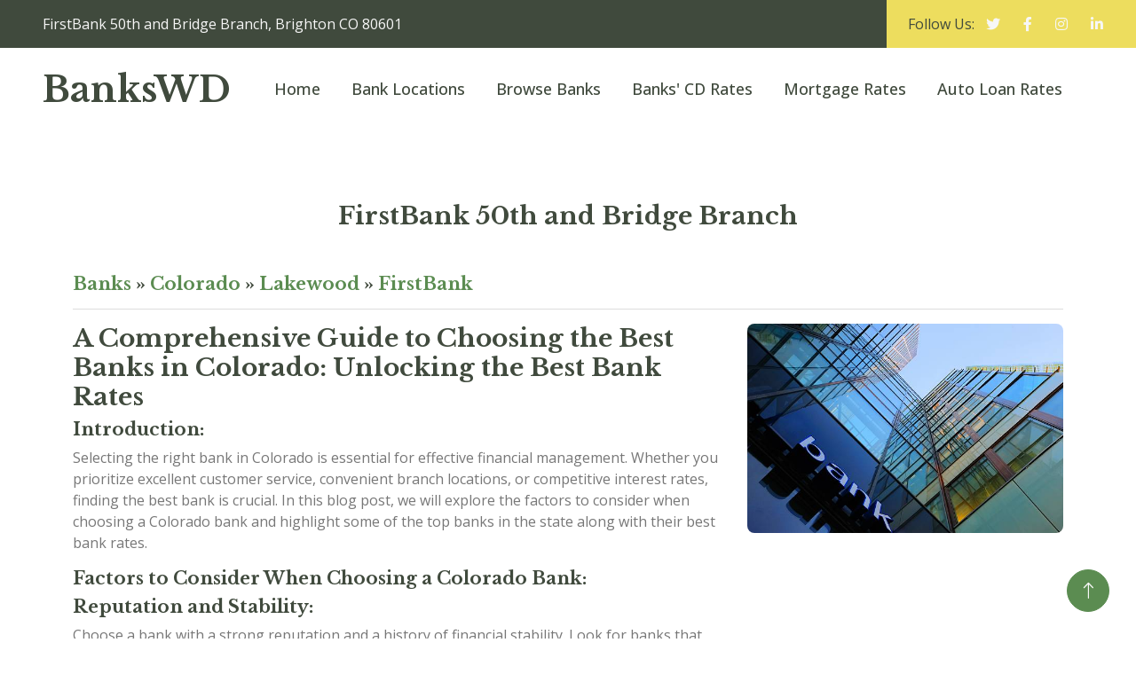

--- FILE ---
content_type: text/html; charset=UTF-8
request_url: https://www.bankswd.com/colorado/lakewood-banks/firstbank_18714/575045.html
body_size: 6544
content:
<!DOCTYPE html>
<html lang="en">

<head>
    <!-- ** Site Info ** -->
    <meta charset="utf-8">
    <title>FirstBank 50th and Bridge Branch, Brighton CO 80601</title>
	<meta name="description" content="FirstBank 50th and Bridge Branch, FirstBank in Brighton CO 80601, FirstBank 50th and Bridge Branch at 36 N 50th Ave Brighton Colorado CO 80601"/>
	<meta name="keywords" content="FirstBank 50th and Bridge Branch, FirstBank in Brighton, FirstBank in Brighton CO, FirstBank CO 80601" />
    <meta name="robots" content="index, follow">

    <!-- ** Mobile Specific Metas ** -->
    <meta http-equiv="X-UA-Compatible" content="IE=edge">
    <meta name="viewport" content="width=device-width, initial-scale=1.0, maximum-scale=5.0">
    <meta name="author" content="BANKSWD.COM" />
    <meta name="generator" content="bankswd.com v9.0">
    
    <!-- theme meta -->
    <meta name="theme-name" content="banks" />

    <!-- favicon -->
    <link href="/img/favicon.png" rel="shortcut icon">

    <!-- Google Web Fonts -->
    <link rel="preconnect" href="https://fonts.googleapis.com">
    <link rel="preconnect" href="https://fonts.gstatic.com" crossorigin>
    <link href="https://fonts.googleapis.com/css2?family=Libre+Baskerville:wght@700&family=Open+Sans:wght@400;500;600&display=swap" rel="stylesheet">   

    <!-- Icon Font Stylesheet -->
    <link href="https://cdnjs.cloudflare.com/ajax/libs/font-awesome/5.10.0/css/all.min.css" rel="stylesheet">
    <link href="https://cdn.jsdelivr.net/npm/bootstrap-icons@1.4.1/font/bootstrap-icons.css" rel="stylesheet">

    <!-- Libraries Stylesheet -->
    <link href="/lib/animate/animate.min.css" rel="stylesheet">
    <link href="/lib/owlcarousel/assets/owl.carousel.min.css" rel="stylesheet">
    <link href="/lib/lightbox/css/lightbox.min.css" rel="stylesheet">

    <!-- Customized Bootstrap Stylesheet -->
    <link href="/css/bootstrap.min.css" rel="stylesheet">

    <!-- Template Stylesheet -->
    <link href="/css/style.css" rel="stylesheet">
    <link href="/css/extended.css" rel="stylesheet">
</head>

<body>
    <!-- Topbar Start -->
    <div class="container-fluid bg-dark px-0">
        <div class="row g-0 d-none d-lg-flex">
            <div class="col-lg-9 ps-5 text-start">
                <div class="h-100 d-inline-flex align-items-center text-light">
                    <span>FirstBank 50th and Bridge Branch, Brighton CO 80601</span>
                </div>
            </div>
            <div class="col-lg-3 text-end">
                <div class="h-100 bg-secondary d-inline-flex align-items-center text-dark py-2 px-4">
                    <span>Follow Us:</span>
                    <a class="btn btn-link text-light" target="_blank" href="https://www.twitter.com/share?url=https://www.bankswd.com/colorado/lakewood-banks/firstbank_18714/575045.html"><i class="fab fa-twitter"></i></a>
                    <a class="btn btn-link text-light" target="_blank" href="https://www.facebook.com/sharer/sharer.php?u=https://www.bankswd.com/colorado/lakewood-banks/firstbank_18714/575045.html"><i class="fab fa-facebook-f"></i></a>
                    <a class="btn btn-link text-light" target="_blank" href="https://www.instagram.com/share?url=https://www.bankswd.com/colorado/lakewood-banks/firstbank_18714/575045.html"><i class="fab fa-instagram"></i></a>
                    <a class="btn btn-link text-light" target="_blank" href="https://www.linkedin.com/shareArticle?url=https://www.bankswd.com/colorado/lakewood-banks/firstbank_18714/575045.html"><i class="fab fa-linkedin-in"></i></a>
                </div>
            </div>
        </div>
    </div>
    <!-- Topbar End -->

    <!-- Navbar Start -->
    <nav class="navbar navbar-expand-lg bg-white navbar-light sticky-top px-4 px-lg-5">
        <a href="https://www.bankswd.com/" class="navbar-brand d-flex align-items-center">
            <h1 class="m-0">BanksWD</h1>
        </a>
        <button type="button" class="navbar-toggler me-0" data-bs-toggle="collapse" data-bs-target="#navbarCollapse">
            <span class="navbar-toggler-icon"></span>
        </button>
        <div class="collapse navbar-collapse" id="navbarCollapse">
            <div class="navbar-nav ms-auto p-4 p-lg-0">
                <a class="nav-item nav-link" href="/">Home</a>
                <a class="nav-item nav-link" href="/all-bank-locations.html">Bank Locations</a>
                <a class="nav-item nav-link" href="/all-banks.html">Browse Banks</a>
                <a class="nav-item nav-link" href="/cd-rates.html">Banks' CD Rates</a>
                <a class="nav-item nav-link" href="/mortgage-rates.html">Mortgage Rates</a>
                <a class="nav-item nav-link" href="/auto-loan-rates.html">Auto Loan Rates</a>
            </div>
        </div>
    </nav>
    <!-- Navbar End -->
    <div class="container-xxl py-3">
        <div class="container">
            <script async src="//pagead2.googlesyndication.com/pagead/js/adsbygoogle.js"></script>
<ins class="adsbygoogle"
     style="display:block"
     data-ad-format="fluid"
     data-ad-layout-key="-fb+5w+4e-db+86"
     data-ad-client="ca-pub-1078927857458226"
     data-ad-slot="9257487793"></ins>
<script>
     (adsbygoogle = window.adsbygoogle || []).push({});
</script>
        </div>
    </div>        
    <!-- Content Start -->
    <div class="container-xxl py-5">
        <div class="container">
            <div class="col-md-12 text-center mx-auto">
                <h1 class="mb-5 h3"><a class="text-dark" href="https://www.bankswd.com/colorado/lakewood-banks/firstbank_18714/575045.html">FirstBank 50th and Bridge Branch</a></h1>
            </div>
            <div class="row gx-4">
                <div class="col-md-12">
                					<h5 class="font-alt mb-0"><a href="https://www.bankswd.com/">Banks</a> &raquo; <a href="https://www.bankswd.com/colorado-banks/">Colorado</a>  &raquo; <a href="https://www.bankswd.com/colorado/lakewood-banks/">Lakewood</a> &raquo; <a href="https://www.bankswd.com/colorado/lakewood-banks/firstbank_18714/">FirstBank</a></h5>
						                <hr class="divider-w mt-10 mb-20">
    	            <p>
					
<div class="row"><div class="col-lg-8"><h1 class='h3'>A Comprehensive Guide to Choosing the Best Banks in Colorado: Unlocking the Best Bank Rates</h1>
<h5>Introduction:</h5>
<p>Selecting the right bank in Colorado is essential for effective financial management. Whether you prioritize excellent customer service, convenient branch locations, or competitive interest rates, finding the best bank is crucial. In this blog post, we will explore the factors to consider when choosing a Colorado bank and highlight some of the top banks in the state along with their best bank rates.
<h5>Factors to Consider When Choosing a Colorado Bank:</h5>
<h5>Reputation and Stability:</h5>
<p>Choose a bank with a strong reputation and a history of financial stability. Look for banks that have a solid presence in Colorado and check their financial ratings from reputable sources like Moody's or Standard & Poor's.</div><div class="col-lg-4"><img class="img-fluid rounded mb-4" src="/img/banks-1.jpg" alt="Is US bank a local bank in USA?"></div></div><script async src="//pagead2.googlesyndication.com/pagead/js/adsbygoogle.js"></script>
<ins class="adsbygoogle"
     style="display:block"
     data-ad-format="fluid"
     data-ad-layout-key="-fb+5w+4e-db+86"
     data-ad-client="ca-pub-1078927857458226"
     data-ad-slot="9257487793"></ins>
<script>
     (adsbygoogle = window.adsbygoogle || []).push({});
</script>

<h5>Account Options and Services:</h5>
<p>Evaluate your banking needs and determine which account types and services are important to you. Consider factors such as checking and savings accounts, certificates of deposit (CDs), loans, credit cards, online and mobile banking capabilities, and customer support.</p>
<h5>Accessibility and Convenience:</h5>
<p>Assess the bank's branch and ATM network to ensure they have convenient locations and services for your everyday banking needs. Consider factors such as branch proximity, operating hours, online and mobile banking features, and the availability of fee-free ATMs.</p>
<h5>Fee Structure:</h5>
<p>Pay attention to the fees associated with various banking services. Compare account maintenance fees, ATM fees, overdraft fees, and transaction fees. Look for banks that offer transparent fee structures or accounts with minimal fees.</p>
<h5>Interest Rates and Annual Percentage Yields (APY):</h5>
<p>Compare the interest rates and Annual Percentage Yields (APYs) offered by different banks for various account types to maximize your savings. Look for competitive rates on savings accounts, CDs, and money market accounts. Higher rates can help your money grow faster over time.</p>
<h5>Top Banks in Colorado and their Best Bank Rates:</h5>
<h5>FirstBank:</h5>
<p>FirstBank is one of the largest banks in Colorado, offering a comprehensive range of banking services. They provide competitive interest rates on savings accounts and CDs, catering to different financial goals. FirstBank also offers convenient online and mobile banking services.</p>
<h5>U.S. Bank:</h5>
<p>U.S. Bank operates extensively in Colorado and provides a wide range of banking solutions. They offer competitive interest rates on savings accounts and CDs, allowing you to maximize your savings. U.S. Bank also offers robust online and mobile banking features for easy access.</p>
<h5>Academy Bank:</h5>
<p>Academy Bank is a regional bank serving Colorado and offers comprehensive banking solutions. They provide competitive interest rates on savings accounts and CDs, tailored to meet different financial needs. Academy Bank also provides online and mobile banking services for convenience.<script async src="//pagead2.googlesyndication.com/pagead/js/adsbygoogle.js"></script>
<ins class="adsbygoogle"
     style="display:block"
     data-ad-format="fluid"
     data-ad-layout-key="-fb+5w+4e-db+86"
     data-ad-client="ca-pub-1078927857458226"
     data-ad-slot="9257487793"></ins>
<script>
     (adsbygoogle = window.adsbygoogle || []).push({});
</script>

<h5>Academy Bank:</h5>
<p>Academy Bank is a regional bank serving Colorado and offers comprehensive banking solutions. They provide competitive interest rates on savings accounts and CDs, tailored to meet different financial needs. Academy Bank also provides online and mobile banking services for convenience.</p>
<h5>Bellco Credit Union:</h5>
<p>Bellco Credit Union is a notable credit union in Colorado, serving the local community. They offer competitive interest rates on savings accounts and CDs, along with additional benefits for credit union members. Bellco Credit Union also provides online and mobile banking services.</p>
<h5>Conclusion:</h5>
<p>Choosing the best bank in Colorado requires careful consideration of factors such as reputation, account options, accessibility, fees, and interest rates. By evaluating your financial needs and comparing the offerings of different banks, you can find the one that aligns with your requirements. FirstBank, U.S. Bank, Academy Bank, and Bellco Credit Union are among the top banks in Colorado, offering competitive rates and comprehensive banking services. Remember to review the latest rates and terms directly with the banks to make informed decisions and secure the best bank rates in Colorado.</p>
		<div style="height:20px; clear:both"></div>              <div class="col-sm-12">
				<h4 class="font-alt mb-0"><a href="/colorado/lakewood-banks/firstbank_18714/locations.html">All Locations</a> | <a href="/colorado/lakewood-banks/firstbank_18714/locations-by-state-city.html">Locations by State/City</a> | <a href="/colorado/lakewood-banks/firstbank_18714/locations-by-zip-code.html">Zip Code Search</a>
</h4><br />
					<p></p>

				<h4 class="font-alt mb-0">FirstBank 50th and Bridge Branch <br />Branch Address: 36 N 50th Ave, Brighton, CO 80601</h4><br />
				<div itemscope itemtype="https://schema.org/BankOrCreditUnion">
				<span itemprop="name">FirstBank</span>

				<div itemprop="address" itemscope itemtype="https://schema.org/PostalAddress">
					<span itemprop="streetAddress">10403 W Colfax Ave</span><br>
					<span itemprop="addressLocality">Lakewood</span>,
					<span itemprop="addressRegion">CO</span> <span itemprop="postalCode">80215</span>
				</div>
				<p><a itemprop="url" href="https://www.bankswd.com/colorado/lakewood-banks/firstbank_18714/575045.html">https://www.bankswd.com/colorado/lakewood-banks/firstbank_18714/575045.html</a></p>

				</div>

<p><em>50th and Bridge Branch (FIDC #575045)</em> is one of domestic offices of <em>FirstBank in Brighton</em>. It was established in 2015-12-09, serving as a <em><b>Full Service Brick and Mortar Office</b></em>, locates at <em>36 N 50th Ave, Brighton, CO 80601</em>.</p>
<p>Bank charter class: commercial bank, state charter and Fed member, supervised by the Federal Reserve (FRB).</p>
<div style="height:5px; clear:both;"></div>
<h3>FirstBank in Brighton, Colorado</h3>
<div style="height:10px; clear:both;"></div>
<p class="bd">Metropolitan Statistical Area (MSA): N/A </p>
<p class="bd">Consolidated Metropolitan Statistical Area (CMSA): N/A </p>
<p class="bd">Combined Statistical Area (CSA): N/A </p>
<p class="bd">Core Based Statistical Area (CBSA): N/A </p>
<p class="bd">Core Based Statistical Division (CBSA_DIV): N/A </p>
<div style="height:5px; clear:both;"></div>
<h3>FirstBank CO 80601</h3>
<div style="height:10px; clear:both;"></div>
<p class="bd">Branch Name: 50th and Bridge Branch</p>
<p class="bd">Address: 36 N 50th Ave</p>
<p class="bd">City: Brighton</p>
<p class="bd">State: Colorado CO</p>
<p class="bd">Zip code: 80601</p>
<p class="bd">County: Adams</p>
<p class="bd">FDIC UNINUM: #575045.</p>
<small><em>Data by FIDC (The Federal Deposit Insurance Corporation), last update 2023-11-24</em></small>
<p class="office_nav"><br/><a href="javascript:history.go(-1);">&laquo; Back to previous page</a> | <a href="/colorado/lakewood-banks/firstbank_18714/locations.html">&circ; Up to Locations &amp; Branches</a></p>
</div>
<div style="height:15px; clear:both"></div>
		
                <div class="col-sm-12">
                    <h4 class="font-alt mb-0">Daily Best Banks' CD Rates</h4>
                </div>
                <div class="col-sm-12">
                    <div style='border:0px solid #ccc;'><table class="table table-striped table-border"><tr bgcolor='#cccccc'><th width='10%'><h6>Program</h6></th><th width='10%'><h6>Rate</h6></th><th width='80%'><h6>Bank</h6></th></tr><tr><td align='left'><h6>1 Yr</h6></td><td><h6>4.52%</h6></td><td><h6>TAB Bank: 4.52%, Min. deposit to open $1,000</h6></td></tr><tr><td align='left'><h6>1 Yr</h6></td><td><h6>4.50%</h6></td><td><h6>Popular Direct: 4.50%, Min. deposit to open $10,000</h6></td></tr><tr><td align='left'><h6>1 Yr</h6></td><td><h6>4.40%</h6></td><td><h6>Limelight Bank: 4.40%, Min. deposit to open $1,000</h6></td></tr><tr><td align='left'><h6>1 Yr</h6></td><td><h6>4.40%</h6></td><td><h6>Live Oak Bank: 4.40%, Min. deposit to open $2,500</h6></td></tr><tr><td align='left'><h6>1 Yr</h6></td><td><h6>4.25%</h6></td><td><h6>Marcus by Goldman Sachs: 4.25%, Min. deposit to open $500</h6></td></tr><tr><td align='left'><h6>1 Yr</h6></td><td><h6>4.25%</h6></td><td><h6>Bank5 Connect: 4.25%, Min. deposit to open $500</h6></td></tr><tr><td align='left'><h6>1 Yr</h6></td><td><h6>4.25%</h6></td><td><h6>Bask Bank: 4.25%, Min. deposit to open $1,000</h6></td></tr><tr><td align='left'><h6>1 Yr</h6></td><td><h6>4.21%</h6></td><td><h6>CIBC Bank USA: 4.21%, Min. deposit to open $1,000</h6></td></tr><tr><td align='left'><h6>1 Yr</h6></td><td><h6>4.20%</h6></td><td><h6>First Internet Bank of Indiana: 4.20%, Min. deposit to open $1,000</h6></td></tr><tr><td align='left'><h6>1 Yr</h6></td><td><h6>4.15%</h6></td><td><h6>Barclays Bank: 4.15%, Min. deposit to open $0</h6></td></tr></table></div><br />                    <p>
                    *CD Rates are subject to change without notice and may vary from bank to bank and branch to branch.  Please contact your local bank for updated bank CD rates.
                    </p>
                </div>
                <div class="col-sm-12">
                    <h3 class="font-alt mb-0">Frequently asked questions (FAQs) related to bank mortgage rates</h3><hr class="divider-w mt-10 mb-20"><p><i class='fa fa-check text-primary me-3'></i> <a href='/can-i-pay-points-to-lower-my-mortgage-rate/'>Can I pay points to lower my mortgage rate?</a></p><p><i class='fa fa-check text-primary me-3'></i> <a href='/what-is-a-prepayment-penalty-and-can-it-affect-my-mortgage-rate/'>What is a prepayment penalty, and can it affect my mortgage rate?</a></p><p><i class='fa fa-check text-primary me-3'></i> <a href='/should-i-wait-for-mortgage-rates-to-drop-before-buying-a-home/'>Should I wait for mortgage rates to drop before buying a home?</a></p><br><p><i class='fa fa-check text-primary me-3'></i> <a href='/what-is-online-banking/'>Frequently asked questions (FAQs) related to online banking and best savings accounts</a></p><p><i class='fa fa-check text-primary me-3'></i> <a href='/what-is-a-credit-card/'>Frequently asked questions (FAQs) related to bank credit cards and credit card offers</a></p><p><i class='fa fa-check text-primary me-3'></i> <a href='/what-is-a-mortgage-rate/'>Frequently asked questions (FAQs) related to bank mortgage rates</a></p><p><i class='fa fa-check text-primary me-3'></i> <a href='/what-is-a-personal-loan/'>Frequently asked questions (FAQs) regarding personal loans</a></p><p><i class='fa fa-check text-primary me-3'></i> <a href='/how-can-i-find-the-nearest-bank-branch-to-my-location/'>Frequently asked questions (FAQs) for bank branch locations</a></p><p><i class='fa fa-check text-primary me-3'></i> <a href='/how-do-i-download-and-install-the-mobile-banking-app/'>Frequently Asked Questions (FAQs) for Mobile Banking Apps</a></p><br>
                </div>

                </div>
            </div>
        </div>
    </div>
    <!-- Content End -->

    <!-- Footer Start -->
    <div class="container-fluid bg-dark footer mt-5 py-5">
        <div class="container py-5">
            <div class="row g-5">
                <div class="col-lg-3 col-md-6">
                    <h5 class="text-white mb-4">About BanksWD</h5>
                    <p>This page provides information for <b>FirstBank 50th and Bridge Branch</b> <b>36 N 50th Ave Brighton CO 80601</b>, <b>FirstBank in Brighton CO</b>, <b>50th and Bridge Branch</b> <b>FirstBank CO 80601</b>, <b>FirstBank in Brighton Colorado CO 80601</b> <b>FirstBank CO 80601</b></p>
                    <div class="d-flex pt-3">
                        <a class="btn btn-square btn-secondary rounded-circle me-2" target="_blank" href="https://www.twitter.com/share?url=https://www.bankswd.com/colorado/lakewood-banks/firstbank_18714/575045.html"><i class="fab fa-twitter"></i></a>
                        <a class="btn btn-square btn-secondary rounded-circle me-2" target="_blank" href="https://www.facebook.com/sharer/sharer.php?u=https://www.bankswd.com/colorado/lakewood-banks/firstbank_18714/575045.html"><i class="fab fa-facebook-f"></i></a>
                        <a class="btn btn-square btn-secondary rounded-circle me-2" target="_blank" href="https://www.youtube.com/"><i class="fab fa-youtube"></i></a>
                        <a class="btn btn-square btn-secondary rounded-circle me-2" target="_blank" href="https://www.linkedin.com/shareArticle?url=https://www.bankswd.com/colorado/lakewood-banks/firstbank_18714/575045.html"><i class="fab fa-linkedin-in"></i></a>
                    </div>
                </div>
                                <div class="col-lg-3 col-md-6">
                    <h5 class="text-white mb-4">Top Search Banks</h5>
                    <a class="btn btn-link" href="https://www.bankswd.com/virginia/mclean-banks/capital-one_4297/">Capital One Bank</a>
                    <a class="btn btn-link" href="https://www.bankswd.com/ohio/columbus-banks/jpmorgan-chase-bank_628/">Chase</a>
                    <a class="btn btn-link" href="https://www.bankswd.com/north-carolina/charlotte-banks/bank-of-america_3510/">Bank of America</a>
                    <a class="btn btn-link" href="https://www.bankswd.com/south-dakota/sioux-falls-banks/citibank_7213/">Citibank</a>
                    <a class="btn btn-link" href="https://www.bankswd.com/south-dakota/sioux-falls-banks/wells-fargo-bank_3511/">Wells Fargo</a>
                    <a class="btn btn-link" href="https://www.bankswd.com/florida/st-petersburg-banks/usbank_21316/">U.S. Bank</a>
                    <a class="btn btn-link" href="https://www.bankswd.com/pennsylvania/pittsburgh-banks/pnc-bank_6384/">PNC Bank</a>
                    <a class="btn btn-link" href="https://www.bankswd.com/new-york/new-york-banks/the-bank-of-new-york-mellon_639/">Bank of New York</a>
                </div>
                <div class="col-lg-3 col-md-6">
                    <h5 class="text-white mb-4">Popular Banks</h5>
                    <a class="btn btn-link" href="https://www.bankswd.com/utah/draper-banks/synchrony-bank_27314/">Synchrony Bank</a>
                    <a class="btn btn-link" href="https://www.bankswd.com/texas/abilene-banks/citizens-bank_12309/">Citizens Bank</a>
                    <a class="btn btn-link" href="https://www.bankswd.com/utah/sandy-banks/ally-bank_57803/">Ally Bank</a>
                    <a class="btn btn-link" href="https://www.bankswd.com/new-york/new-york-city-banks/barclays-bank-of-new-york_20399/">Barclay's</a>
                    <a class="btn btn-link" href="https://www.bankswd.com/georgia/atlanta-banks/suntrust-bank_867/">SunTrust</a>
                    <a class="btn btn-link" href="https://www.bankswd.com/delaware/wilmington-banks/td-bank_18409/">TD Bank</a>
                    <a class="btn btn-link" href="https://www.bankswd.com/california/arcadia-banks/huntington-bank_22896/">Huntington</a>
                    <a class="btn btn-link" href="https://www.bankswd.com/california/san-francisco-banks/first-republic-bank_59017/">First Republic</a>
                </div>
                <div class="col-lg-3 col-md-6">
                    <h5 class="text-white mb-4">Top Local Banks</h5>
                    <a class="btn btn-link" href="https://www.bankswd.com/california/san-diego-banks/axos-bank_35546/">Netspend (Axos Bank)</a>
                    <a class="btn btn-link" href="https://www.bankswd.com/virginia/tysons-banks/hsbc-bank-usa_57890/">HSBC</a>
                    <a class="btn btn-link" href="https://www.bankswd.com/georgia/columbus-banks/bbt_34780/">BB&T</a>
                    <a class="btn btn-link" href="https://www.bankswd.com/pennsylvania/carnegie-banks/lincoln-savings-bank_20272/">ACORNS (Lincoln Savings)</a>
                    <a class="btn btn-link" href="https://www.bankswd.com/ohio/cincinnati-banks/fifth-third-bank_6672/">Fifth-Third</a>
                    <a class="btn btn-link" href="https://www.bankswd.com/alabama/birmingham-banks/regions-bank_12368/">Regions Bank</a>
                    <a class="btn btn-link" href="https://www.bankswd.com/delaware/wilmington-banks/santander-bank-n-a_29950/">Santander</a>
                    <a class="btn btn-link" href="https://www.bankswd.com/nebraska/omaha-banks/frontier-bank_15545/">Frontier Bank</a>
                </div>
            </div>
        </div>
    </div>
    <!-- Footer End -->


    <!-- Copyright Start -->
    <div class="container-fluid bg-secondary text-body copyright py-4">
        <div class="container">
            <div class="row">
                <div class="col-md-6 text-center text-md-start mb-3 mb-md-0">
                    &copy; 2026 <a class="fw-semi-bold" href="https://www.bankswd.com/">WWW.BANKSWD.COM</a>. All rights reserved.
                </div>
                <div class="col-md-6 text-center text-md-end">
                    Designed By <a class="fw-semi-bold" href="https://htmlcodex.com">HTML Codex</a>
                </div>
            </div>
        </div>
    </div>
    <!-- Copyright End -->


    <!-- Back to Top -->
    <a href="#" class="btn btn-lg btn-primary btn-lg-square rounded-circle back-to-top"><i class="bi bi-arrow-up"></i></a>


    <!-- JavaScript Libraries -->
    <script src="https://code.jquery.com/jquery-3.4.1.min.js"></script>
    <script src="https://cdn.jsdelivr.net/npm/bootstrap@5.0.0/dist/js/bootstrap.bundle.min.js"></script>
    <script src="/lib/wow/wow.min.js"></script>
    <script src="/lib/easing/easing.min.js"></script>
    <script src="/lib/waypoints/waypoints.min.js"></script>
    <script src="/lib/owlcarousel/owl.carousel.min.js"></script>
    <script src="/lib/counterup/counterup.min.js"></script>
    <script src="/lib/parallax/parallax.min.js"></script>
    <script src="/lib/lightbox/js/lightbox.min.js"></script>

    <!-- Template Javascript -->
    <script src="/js/main.js"></script>
<script defer src="https://static.cloudflareinsights.com/beacon.min.js/vcd15cbe7772f49c399c6a5babf22c1241717689176015" integrity="sha512-ZpsOmlRQV6y907TI0dKBHq9Md29nnaEIPlkf84rnaERnq6zvWvPUqr2ft8M1aS28oN72PdrCzSjY4U6VaAw1EQ==" data-cf-beacon='{"version":"2024.11.0","token":"5d59b53041ae47ba9eee32e7bcb35248","r":1,"server_timing":{"name":{"cfCacheStatus":true,"cfEdge":true,"cfExtPri":true,"cfL4":true,"cfOrigin":true,"cfSpeedBrain":true},"location_startswith":null}}' crossorigin="anonymous"></script>
</body>

</html>        


--- FILE ---
content_type: text/html; charset=utf-8
request_url: https://www.google.com/recaptcha/api2/aframe
body_size: 268
content:
<!DOCTYPE HTML><html><head><meta http-equiv="content-type" content="text/html; charset=UTF-8"></head><body><script nonce="57-RerlvBK2X2yDDvr9dJQ">/** Anti-fraud and anti-abuse applications only. See google.com/recaptcha */ try{var clients={'sodar':'https://pagead2.googlesyndication.com/pagead/sodar?'};window.addEventListener("message",function(a){try{if(a.source===window.parent){var b=JSON.parse(a.data);var c=clients[b['id']];if(c){var d=document.createElement('img');d.src=c+b['params']+'&rc='+(localStorage.getItem("rc::a")?sessionStorage.getItem("rc::b"):"");window.document.body.appendChild(d);sessionStorage.setItem("rc::e",parseInt(sessionStorage.getItem("rc::e")||0)+1);localStorage.setItem("rc::h",'1768994434845');}}}catch(b){}});window.parent.postMessage("_grecaptcha_ready", "*");}catch(b){}</script></body></html>

--- FILE ---
content_type: text/javascript
request_url: https://www.bankswd.com/js/main.js
body_size: 131
content:
(function ($) {
    "use strict";

    // Spinner
    var spinner = function () {
        setTimeout(function () {
            if ($('#spinner').length > 0) {
                $('#spinner').removeClass('show');
            }
        }, 1);
    };
    spinner();
    
    
    // Initiate the wowjs
    new WOW().init();


    // Sticky Navbar
    $(window).scroll(function () {
        if ($(this).scrollTop() > 300) {
            $('.sticky-top').addClass('shadow-sm').css('top', '0px');
        } else {
            $('.sticky-top').removeClass('shadow-sm').css('top', '-100px');
        }
    });
    
    
    // Back to top button
    $(window).scroll(function () {
        if ($(this).scrollTop() > 300) {
            $('.back-to-top').fadeIn('slow');
        } else {
            $('.back-to-top').fadeOut('slow');
        }
    });
    $('.back-to-top').click(function () {
        $('html, body').animate({scrollTop: 0}, 1500, 'easeInOutExpo');
        return false;
    });


    // Facts counter
    $('[data-toggle="counter-up"]').counterUp({
        delay: 10,
        time: 2000
    });


    // Testimonials carousel
    $(".testimonial-carousel").owlCarousel({
        autoplay: true,
        smartSpeed: 1000,
        items: 1,
        dots: false,
        loop: true,
        nav: true,
        navText : [
            '<i class="bi bi-chevron-left"></i>',
            '<i class="bi bi-chevron-right"></i>'
        ]
    });

    
})(jQuery);

